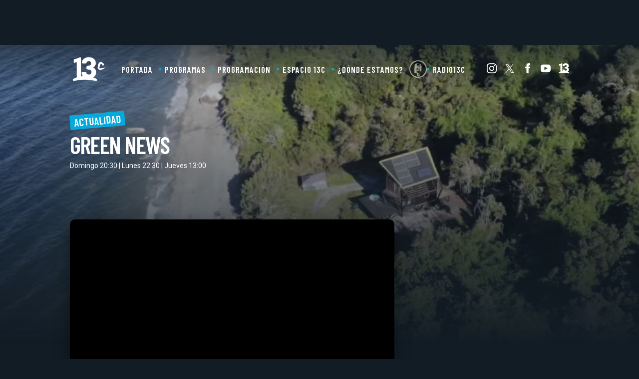

--- FILE ---
content_type: text/html; charset=UTF-8
request_url: https://www.13.cl/c/programas/green-news/capitulos/jornada-de-proteccion-del-medio-ambiente-en-chiloe?page=1
body_size: 25204
content:
<!DOCTYPE html>
<html lang="es" dir="ltr" prefix="content: http://purl.org/rss/1.0/modules/content/  dc: http://purl.org/dc/terms/  foaf: http://xmlns.com/foaf/0.1/  og: http://ogp.me/ns#  rdfs: http://www.w3.org/2000/01/rdf-schema#  schema: http://schema.org/  sioc: http://rdfs.org/sioc/ns#  sioct: http://rdfs.org/sioc/types#  skos: http://www.w3.org/2004/02/skos/core#  xsd: http://www.w3.org/2001/XMLSchema# ">
  <head>
    <meta charset="utf-8" />
<link rel="canonical" href="https://www.13.cl/c/programas/green-news/capitulos/jornada-de-proteccion-del-medio-ambiente-en-chiloe" />
<meta name="description" content="En &quot;Green News&quot;, Felipe Gerdtzen participó a principios de agosto del evento Trees &amp; Seas en Chiloé, este festival busca reunir a personas interesadas en el cuidado del medio ambiente a través de una jornada de recolección de basura y plantación de árboles en todo el mundo.   " />
<meta name="Generator" content="Drupal 9 (https://www.drupal.org)" />
<meta name="MobileOptimized" content="width" />
<meta name="HandheldFriendly" content="true" />
<meta name="viewport" content="width=device-width, initial-scale=1.0" />
<link rel="icon" href="https://s.13.cl/sites/default/files/logo_13cl-2x.png" type="image/png" />
<link rel="alternate" hreflang="und" href="https://www.13.cl/c/programas/green-news/capitulos/jornada-de-proteccion-del-medio-ambiente-en-chiloe" />

    <title>Jornada de protección del medio ambiente en Chiloé
</title>
    
    <script type="application/json" data-drupal-selector="drupal-settings-json">{"path":{"baseUrl":"\/","scriptPath":null,"pathPrefix":"","currentPath":"node\/341810","currentPathIsAdmin":false,"isFront":false,"currentLanguage":"es","currentQuery":{"page":"1"}},"pluralDelimiter":"\u0003","suppressDeprecationErrors":true,"ajaxPageState":{"libraries":"ads13\/ads-management,statistics\/drupal.statistics,system\/base,views\/views.ajax,views\/views.module,views_show_more\/views_show_more","theme":"trecec_v1","theme_token":"cZpBFtG-jnIjLdkIPsV9ATEEbTX3vye1l-B1b4VMun0"},"ajaxTrustedUrl":{"\/c\/programas\/green-news\/capitulos\/jornada-de-proteccion-del-medio-ambiente-en-chiloe":true},"ads13config":{"network_id":"112372207","comscore_c3":"13CL","content_id":"13-node-341810","pageInfo":{"page_type":"node","data":{"nid":"341810","page_content_type":"13c_programas_articulos"}},"content_type":"video"},"ads13key_value":{"sitio":"13.cl","seccion":"capitulos","programa":"green-news","subsitio":"13c","13c":"13c"},"ads13version":"1","ads13debug":false,"views":{"ajax_path":"\/views\/ajax","ajaxViews":{"views_dom_id:306a146a8e4f09c3a7e983c4c7c60a08e435e77fa854b79e801865fc51a759c9":{"view_name":"13c_comp_programas","view_display_id":"block_1","view_args":"green-news","view_path":"\/node\/341810","view_base_path":null,"view_dom_id":"306a146a8e4f09c3a7e983c4c7c60a08e435e77fa854b79e801865fc51a759c9","pager_element":0}}},"statistics":{"data":{"nid":"341810"},"url":"\/core\/modules\/statistics\/statistics.php"},"user":{"uid":0,"permissionsHash":"337301d1662e5e9c22be0e7c7cef6c05112f4ec1fa121caceeb9a342c512fa3d"}}</script>
<script src="/core/assets/vendor/jquery/jquery.min.js?v=3.6.0"></script>
<script src="/core/misc/drupalSettingsLoader.js?v=9.4.3"></script>
<script src="https://imasdk.googleapis.com/js/sdkloader/gpt_proxy.js"></script>
<script src="/modules/custom/ads13/js/ads13.js?v=2.9" async></script>



    <meta charset="UTF-8">
    <meta http-equiv="X-UA-Compatible" content="IE=edge,chrome=1">
    <meta name="description" content="Somos la señal cultural de Canal 13. Encuéntranos en los canales 737 o 27 de VTR, 880 de Movistar, 1156 de DIRECTV y 519 de Mundo.">
    <meta name="viewport" content="width=device-width">
    <meta name="robots" content="/robots.txt">
    <meta name="language" content="es_ES" />
		<meta property="keywords" content="" />
    <link rel="publisher" href="13c">

    <meta property="og:title" content="Jornada de protección del medio ambiente en Chiloé
">
    <meta property="og:description" content="Somos la señal cultural de Canal 13. Encuéntranos en los canales 737 o 27 de VTR, 880 de Movistar, 1156 de DIRECTV y 519 de Mundo.">
    <meta property="og:url" content="https://www.13c.cl/c/programas/green-news/capitulos/jornada-de-proteccion-del-medio-ambiente-en-chiloe">
    <meta property="og:image" content="https://s.13.cl/sites/default/files/styles/manualcrop_1600x800/public/13c/articulos/field-imagen/2021-08/portadas_sitio_y_ytb_640x360_3_1.jpg?itok=NEt80p5h">
    <meta property="og:site_name" content="13c">
    <meta property="og:locale" content="es_LA">
    <meta property="fb:pages" content="116349255070033" />
    <meta property="fb:app_id" content="164212590304407">
    <meta property="fb:admins" content="1137406412"/>
    <meta property="og:type" content="video">
    <meta property="article:publisher" content="https://www.facebook.com/13c" />

    <meta name="twitter:card" content="summary_large_image">
    <meta name="twitter:title" content="Jornada de protección del medio ambiente en Chiloé
">
    <meta name="twitter:image" content="https://s.13.cl/sites/default/files/styles/manualcrop_1600x800/public/13c/articulos/field-imagen/2021-08/portadas_sitio_y_ytb_640x360_3_1.jpg?itok=NEt80p5h">
    <meta name="twitter:site" content="@canal13">
    <meta name="twitter:creator" content="@canal13">
    <meta name="twitter:domain" content="13c.cl">
    <meta name="twitter:url" content="https://www.13c.cl/c/programas/green-news/capitulos/jornada-de-proteccion-del-medio-ambiente-en-chiloe">
    <meta name="twitter:description" content="Somos la señal cultural de Canal 13. Encuéntranos en los canales 737 o 27 de VTR, 880 de Movistar, 1156 de DIRECTV y 519 de Mundo.">

    
    <meta name="robots" content="max-image-preview:large">

    <link rel="canonical" href="https://www.13c.cl/c/programas/green-news/capitulos/jornada-de-proteccion-del-medio-ambiente-en-chiloe" />
    
    <link rel="dns-prefetch preconnect" href="https://sb.scorecardresearch.com/" />
    <link rel="dns-prefetch preconnect" href="https://www.google-analytics.com/" />
    <link rel="dns-prefetch preconnect" href="https://stats.g.doubleclick.net/" />
    <link rel="dns-prefetch preconnect" href="https://www.googletagservices.com/" />
    <link rel="dns-prefetch preconnect" href="https://fonts.gstatic.com" />

    <link rel="stylesheet" href="https://resources.13.cl/default/css/panels.css"  media="print" onload="this.media='all'"/>
   
    
    <script>
      var _comscore = _comscore || [];
      _comscore.push({
        c1: "2", c2: "6906499",
        options: {
          enableFirstPartyCookie: true,
          bypassUserConsentRequirementFor1PCookie: true
        }
      });
      (function() {
        var s = document.createElement("script"), el = document.getElementsByTagName("script")[0]; s.async = true;
        s.src = "https://sb.scorecardresearch.com/cs/6906499/beacon.js";
        el.parentNode.insertBefore(s, el);
      })();
    </script>
    <noscript>
      <img src="https://sb.scorecardresearch.com/p?c1=2&c2=6906499&cv=4.4.0&cj=1">
    </noscript>

  <!-- Behavior Layer -->
  <script>
    (function(i,s,o,g,r,a,m){i['GoogleAnalyticsObject']=r;i[r]=i[r]||function(){
    (i[r].q=i[r].q||[]).push(arguments)},i[r].l=1*new Date();a=s.createElement(o),
    m=s.getElementsByTagName(o)[0];a.async=1;a.src=g;m.parentNode.insertBefore(a,m)
    })(window,document,'script','//www.google-analytics.com/analytics.js','ga');

    ga('create', 'UA-20386425-43', 'auto');
    ga('create', 'UA-58258336-13', 'auto', {'name': '13clGlobal'});  // ID para seguimiento global del sitio.
    ga('create', 'UA-160641868-1', 'auto', {'name': 'Red13'});  // ID para seguimiento global del sitio sin AR.
    
    ga('send', 'pageview');
    ga('require', 'displayfeatures');
    ga('Red13.send', 'pageview'); // Envia los page views para el seguimiento global del sitio.

  </script>
      <!-- Global site tag (gtag.js) - Google Analytics -->
    <script async src="https://www.googletagmanager.com/gtag/js?id=G-Z6HBX19X9B"></script>
    <script>
      window.dataLayer = window.dataLayer || [];
      function gtag(){dataLayer.push(arguments);}
      gtag('js', new Date());
      gtag('config', 'G-Z6HBX19X9B');
    </script>
    
    <script async src="https://www.googletagmanager.com/gtag/js?id=G-Q3D92K2HBV"></script>
    <script>
      window.dataLayer = window.dataLayer || [];
      function gtag(){dataLayer.push(arguments);}
      gtag('js', new Date());
      gtag('config', 'G-Q3D92K2HBV');
    </script>

    <script async src="https://www.googletagmanager.com/gtag/js?id=G-2GSF5R83MB"></script>
    <script>
      window.dataLayer = window.dataLayer || [];
      function gtag(){dataLayer.push(arguments);}
      gtag('js', new Date());
      gtag('config', 'G-2GSF5R83MB');
    </script>

    

    <!-- Begin Chartbeat Tag -->
    <script type='text/javascript'>
      (function() {
      /** CONFIGURATION START **/
      var _sf_async_config = window._sf_async_config = (window._sf_async_config || {});
      _sf_async_config.uid = 55317;
      _sf_async_config.domain = '13.cl';
      _sf_async_config.useCanonical = true;
      _sf_async_config.useCanonicalDomain = true;
      _sf_async_config.sections = '13c';
      _sf_async_config.authors = '13';
      /** CONFIGURATION END **/
      function loadChartbeat() {
      var e = document.createElement('script');
      var n = document.getElementsByTagName('script')[0];
      e.type = 'text/javascript';
      e.async = true;
      e.src = '//static.chartbeat.com/js/chartbeat.js';
      n.parentNode.insertBefore(e, n);
      }
      loadChartbeat();
      })();
    </script>
    <!-- End Chartbeat Tag -->

    <!-- Google tag (gtag.js) // 13.cl - GA4 -->
    <script async src="https://www.googletagmanager.com/gtag/js?id=G-D21QQEVXLM"></script>
    <script>
      window.dataLayer = window.dataLayer || [];
      function gtag(){dataLayer.push(arguments);}
      gtag('js', new Date());


      gtag('config', 'G-D21QQEVXLM');
    </script>


    <style>
    :root{
        --font-size-default: 14px;
        --padding-viewport: 50px;
        --tipografia-principal: Roboto, Arial;
        --tipografia-titulos: Roboto, Arial;
        --color-1: #2a3644;
        --color-2: #05aadb;
        --color-3: #333333;
        --color-4: #121c25;
    }

    /* Variables mobile */
    @media (max-width: 759px){
        :root{
            --padding-viewport: 12px;
            --font-size-default: 15px;
        }
    }

    /* Variables Pantalla Grande */
    @media (min-width: 1400px){
        :root{
            --font-size-default: 16px;
        }
    }
    .row, .row-content > .content {max-width: 1100px;margin: auto;padding: 0 var(--padding-viewport);}
    .solo-mobile{display:none;}
    .solo-desktop{display:initial;}
    @media (max-width: 759px){
      .solo-desktop{display:none;}
      .solo-mobile{display:initial;}
      .row, .row-content > .content {padding: 0 calc(var(--padding-viewport)*1.5);}
    }

    /* Header */
    .banner-top {padding: 30px 0;min-height:90px;}
    .header-principal {background: #0f2940;box-shadow: 0px 5px 20px rgb(0 0 0 / 50%);z-index: 2;position:sticky;top:0;z-index:99;}
    .header-principal ul {display: flex;list-style: none;margin: 0;padding: 0;align-items: center;justify-content: center;}
    .header-principal .menu-principal li a {padding: 15px 20px;display: block;font-weight: bold;color: white;position: relative;}
    .header-principal .menu-principal li:not(:first-child) a::before {content: "";display: block;width: 5px;height: 5px;background: #718393;border-radius: 50%;position: absolute;top: calc(50% - 2.5px);left: 0;}
    .header-principal ul.menu-redes img {filter: brightness(0) invert(1);height: 20px;}
    .header-principal ul.menu-redes a {margin-left: 16px;}
    .header-principal .row {display: flex;align-items: center;justify-content: space-between;grid-gap: 25px;}
    .header-principal #logo img {height: 33px;}
    .header-principal nav {display: flex;justify-content: space-between;width: -webkit-fill-available;}
    @media (max-width: 759px){
        .banner-top {display:none;}
        .comp-mobile-grilla-3 .card {background: white;padding: var(--padding-viewport);box-shadow: 0px 10px 20px rgb(0 0 0 / 10%);border-radius: 10px;grid-gap: 10px;}

        .header-principal #logo {padding: 10px 0;}
        .header-principal #logo img {height: 30px;}
        .header-principal nav {width: 0;position: absolute;top: 0;right: 0;background: var(--color-4);height: 100vh;flex-direction: column;justify-content: space-around;box-shadow: 0px 0px 10px;}
        .header-principal nav ul{display:none;}
        .header-principal nav.active{width: calc(100vw - 55px);}
        .header-principal nav.active ul{display:flex;flex-direction:column;width:100%;}
        .header-principal nav.active ul.menu-redes{flex-direction: initial;}
        .header-principal > ul {flex-direction: column;}
        .header-principal .menu-principal {flex-direction: column;}
        .header-principal .menu-principal li:not(:first-child) a::before {display: none;}
        #menu-mobile {width: 30px;height: 30px;position: absolute;top: 0;left: -50px;display: flex;flex-direction: column;align-items: center;justify-content: space-between;padding: 10px;}
        #menu-mobile div {width: 100%;height: 15%;background: white;}
        .header-principal nav.active #menu-mobile{left:initial;right:0;}
        .header-principal nav.active{width: calc(100vw - 55px);}
        .header-principal .menu-principal li {width:90%;}
        .header-principal .menu-principal li a {font-size: 1.4em;border-bottom: 1px solid rgba(255,255,255,.1);width: 100%;text-align: center;box-sizing: border-box;display:block;}


        .comp-mobile-grilla-3 .content {padding-bottom: 35px;}
        .card .imagen {box-shadow: none;}
    }
    </style>


  </head>
  <body>
  <!-- Google Tag Manager (noscript) -->
  <noscript><iframe src="https://www.googletagmanager.com/ns.html?id=GTM-KD5M9S2"
  height="0" width="0" style="display:none;visibility:hidden"></iframe></noscript>
  <!-- End Google Tag Manager (noscript) -->
    
        

  
  
    
        <div class="ads13" data-name="ITT" data-is-full-name="0" data-width="800" data-height="600" data-device="desktop" data-iterable="0" data-is-companion="0" data-collapse="1"></div>
  
  
  
    
        <div class="ads13" data-name="footer" data-is-full-name="0" data-width="970, 728,1" data-height="90,1" data-device="desktop" data-iterable="0" data-is-companion="0" data-collapse="0"></div>
  
  
  <section class="banner banner-top oscuro">
      <center>
        
  
    
        <div class="ads13" data-name="leaderboard" data-is-full-name="0" data-width="728,970" data-height="50,100,250,90" data-device="desktop" data-iterable="1" data-is-companion="0" data-collapse="0"></div>
  
      </center>
  </section>

  <div id="prestitial-wrapper">
    
  
    
        <div class="ads13" data-name="ITT" data-is-full-name="0" data-width="320" data-height="480" data-device="mobile" data-iterable="0" data-is-companion="0" data-collapse="0"></div>
  
    <div id="prestitial-wrapper-saltar" onclick="javascript:ads13PrestitialTrigger(0);"></div>
  </div>



  <div>
    
  
    
        <div class="js-view-dom-id-50121fbe4be3112659f800bfdc5c6a495688a6ab5b8cc051f33dd45bd84f5669">
  
  
  

        
  
  
  

  <div class="content">
        <div class="bg-wall">
<img src="https://s.13.cl/sites/default/files/styles/manualcrop_1600x800/public/13c/programas/field-background/fondos%20sitio%20%2864%29.jpg?itok=YmfmvcMD">
</div>
    </div>
    

  
  

  
  
</div>

  
  </div>


<header class="header-principal">
  <div class="row">
    <div id="logo">
      <a href="/c"><img src="https://www-storage.13.cl/default/logos/logo13c-2025.png" alt="13C" height="" width=""></a>
    </div>
    <nav>
      <div id="menu-mobile">
          <div></div>
          <div></div>
          <div></div>
      </div>
      <div class="menu-principal">
        
              <ul>
              <li>
        <a href="/c" data-drupal-link-system-path="c">Portada</a>
              </li>
          <li>
        <a href="/c/programas" data-drupal-link-system-path="c/programas">Programas</a>
              </li>
          <li>
        <a href="/c/programacion" data-drupal-link-system-path="c/programacion">Programación</a>
              </li>
          <li>
        <a href="/c/programas/espacio-13c" data-drupal-link-system-path="node/330828">Espacio 13C</a>
              </li>
          <li>
        <a href="/c/donde-estamos" data-drupal-link-system-path="node/113390">¿Dónde estamos?</a>
              </li>
          <li>
        <a href="/c/programas/algo-que-decir" data-drupal-link-system-path="node/330972">Algo que decir</a>
              </li>
          <li>
        <a href="https://13cradio.cl/">Radio13c</a>
              </li>
        </ul>
  


      </div>
      <ul class="menu-redes">
          <li><a href="https://www.instagram.com/CANAL_13C" target="_blank" rel="noopener" title="Instagram"><img alt="Instagram" src="https://www-storage.13.cl/default/logos/logos-instagram.svg"></a></li>
          <li><a href="https://twitter.com/CANAL_13C" target="_blank" rel="noopener" title="Twitter"><img alt="Twitter" class=" lazyloaded" src="https://www-storage.13.cl/default/logos/logos-twitter.svg?v1"></a></li>
          <li><a href="https://www.facebook.com/canal13c" target="_blank" rel="noopener" title="Facebook"><img alt="Facebook" src="https://www-storage.13.cl/default/logos/logos-facebook.svg"></a></li>
          <li><a href="https://www.youtube.com/@canal13c68" target="_blank" rel="noopener" title="Youtube"><img alt="Facebook" src="https://www-storage.13.cl/default/logos/logos-youtube.svg"></a></li>
          <li><a href="https://www.13.cl" rel="noopener" target="_blank" title="13" class="logo logo--13"><img alt="13" class=" lazyloaded" src="https://www-storage.13.cl/default/logos/logos-13.svg"></a></li>
      </ul>
    </nav>
  </div>
</header>

<main class=" articulo-detalle articulo-detalle--video">
    <div>
    
  
    
        <div class="js-view-dom-id-30ae8979513f010a5f449691312eb144f3a338ba0c9b4126d13db6642ae65eb3">
  
  
  

  
  
  

  <div class="content">
        <section class="comp-programa-header color-actualidad">
        <div class="row">
          <div class="textos">
            <div class="categoria">Actualidad</div>
            <h1>Green News</h1>
            <div class="horario">Domingo 20:30 | Lunes 22:30 | Jueves 13:00 </div>
          </div>
        </div>
</section>
    </div>
    

  
  

  
  
</div>

  
  
    
        
<style>
    body{margin:0;padding:0;background: #121c25;}
    :root {
    --font-size-default: 14px;
    --padding-viewport: 50px;
    --tipografia-principal: Roboto, Arial;
    --tipografia-titulos: Barlow Condensed, Arial;
    --color-1: #2a3644;
    --color-2: #db0575;
    --color-3: #ffffff;
    --color-4: #121c25;
    }
    a{text-decoration: none;color: white;font-weight: bold;}

    /* Variables mobile */
    @media (max-width: 759px){
        :root{
            --padding-viewport: 12px;
            --font-size-default: 15px;
        }
    }

    /* Variables Pantalla Grande */
    @media (min-width: 1400px){
        :root{
            --font-size-default: 16px;
        }

      }
    .row, .row-content > .content {max-width: 1100px;margin: auto;padding: 0 var(--padding-viewport);}
    .solo-mobile{display:none;}
    .solo-desktop{display:initial;}
    [data-name="leaderboardmobile"] {min-height: 50px;}

    @media (max-width: 759px){
      .solo-desktop{display:none;}
      .solo-mobile{display:initial;}
      .row, .row-content > .content {padding: 0 calc(var(--padding-viewport)*1.5);}
    }

    

   
    /* Header */
    .banner-top {padding: 30px 0;}
    .header-principal {position:relative;z-index:2;top:0;z-index:99;padding: 20px 0;background: -moz-linear-gradient(top,  rgba(18,28,37,0.65) 0%, rgba(18,28,37,0) 100%);background: -webkit-linear-gradient(top,  rgba(18,28,37,0.65) 0%,rgba(18,28,37,0) 100%);background: linear-gradient(to bottom,  rgba(18,28,37,0.65) 0%,rgba(18,28,37,0) 100%);filter: progid:DXImageTransform.Microsoft.gradient( startColorstr='#a6121c25', endColorstr='#00121c25',GradientType=0 );}
    .header-principal ul {display: flex;list-style: none;margin: 0;padding: 0;align-items: center;justify-content: center;}
    .header-principal .menu-principal li a {padding: 15px 20px;display: block;font-weight: bold;position: relative;text-transform: uppercase;font-family: var(--tipografia-titulos);font-size: 1.2em;letter-spacing: 1px;}
    .header-principal .menu-principal li:not(:first-child) a::before {content: "";display: block;width: 5px;height: 5px;background: var(--color-2);border-radius: 50%;position: absolute;top: calc(50% - 2.5px);left: 0;}
    .header-principal ul.menu-redes img {height: 20px;filter: saturate(0) brightness(100);}
    .header-principal ul.menu-redes a {margin-left: 16px;}
    .header-principal .row {display: flex;align-items: center;justify-content: space-between;grid-gap: 25px;}
    .header-principal #logo {line-height:0;}
    .header-principal #logo img {height: 57px;width:auto;max-width: initial;}
    .header-principal nav {display: flex;justify-content: space-between;width: -webkit-fill-available;}


    
    [class*="comp-"] {z-index:2;}


    @media (max-width: 759px){
        main.seccion-home [class*="comp-"]{padding: 30px 0;}
        .banner-top {display:none;}

        [class*="comp-"] .comptitulo{padding: 10px;text-align: center;}
        .comp-mobile-grilla-3 .card {background: white;padding: var(--padding-viewport);box-shadow: 0px 10px 20px rgb(0 0 0 / 10%);border-radius: 10px;grid-gap: 10px;}

        .header-principal #logo {padding: 0px 0;}
        .header-principal #logo img {height: 40px;}
        .header-principal nav {width: 0;position: absolute;top: 0;right: 0;background: var(--color-4);height: 100vh;flex-direction: column;justify-content: space-around;box-shadow: 0px 0px 10px;}
        .header-principal nav ul{display:none;}
        .header-principal nav.active{width: calc(100vw - 55px);}
        .header-principal nav.active ul{display:flex;flex-direction:column;width:100%;}
        .header-principal nav.active ul.menu-redes{flex-direction: initial;}
        .header-principal > ul {flex-direction: column;}
        .header-principal .menu-principal {flex-direction: column;}
        .header-principal .menu-principal li:not(:first-child) a::before {display: none;}
        #menu-mobile {width: 30px;height: 30px;position: absolute;top: 0;left: -50px;display: flex;flex-direction: column;align-items: center;justify-content: space-between;padding: 10px;}
        #menu-mobile div {width: 100%;height: 15%;background: var(--color-2);}
        .header-principal nav.active #menu-mobile{left:initial;right:0;}
        .header-principal nav.active{width: calc(100vw - 55px);}
        .header-principal .menu-principal li {width:90%;}
        .header-principal .menu-principal li a {font-size: 1.4em;border-bottom: 1px solid rgba(255,255,255,.1);width: 100%;text-align: center;box-sizing: border-box;display:block;color:white;}


        .comp-mobile-grilla-3 .content {padding-bottom: 35px;}
    }




      /* Detalle de articulo */
      .articulo-detalle [class*="comp-"]:first-child {padding: 40px 0 50px 0;}
      .articulo-detalle .comp-desktop-grilla-5 .header {justify-content: center;}
      .articulo-detalle{position:relative;}
      .articulo-detalle-content {display: grid;grid-template-columns: auto 300px;grid-gap: 50px;padding: 50px var(--padding-viewport);position:relative;z-index: 2;}
      .articulo-detalle-content img {max-width: 100%;}
      .articulo-detalle-content h1 {font-size: 2em;line-height: 1.3em;margin: 50px 0 20px 0;font-weight: bold;}
      .articulo-detalle-content article > .epigrafe {font-weight: bold;line-height: 0.5em;padding: 10px;width: max-content;background: var(--color-2);color: white;margin: auto;}
      .articulo-detalle-content .media {margin: 0;padding: 0;width: 100%;height: 0;padding-top: 56%;overflow: hidden;position: relative;background:black;border-radius: 10px;box-shadow: 0px 10px 32px rgba(0,0,0,.4);}
      .articulo-detalle-content .media img {position: absolute;top: 0;left: 0;width: 100%;height: 100%;object-fit: cover;min-width: 100%;min-height: 100%;object-position: center 10%;}
      .articulo-detalle-content .media iframe {position: absolute;top: 0;left: 0;width: 100%;height: 100%;}
      .articulo-detalle-content article .pub { width: 100%; text-align: center; padding: 20px 0 35px 0; }
      .articulo-detalle-content .cuerpo {position: relative;line-height: 1.5em;font-size: 1.1em;display: grid;grid-template-columns: auto 1fr;grid-gap: 30px;}
      .articulo-detalle-content .cuerpo-content img {max-width: 100%;width: 100%;height: auto;margin: 20px 0;}
      .articulo-detalle-content strong {color: var(--color-2);}
      .articulo-detalle-content .meta {    padding: 10px 0;font-weight: bold;text-transform: uppercase;font-size: 0.9em;border-top: 1px solid var(--color-2);width: max-content;}
      .articulo-detalle-content .bajada {font-size: 1.2em;line-height: 1.4em;font-weight: bold;border-bottom: 1px solid #cccccc;padding-bottom: 20px;margin:0;}
      .articulo-detalle-content .cuerpo-share {position: sticky;left: 0;top: 100px;display: flex;flex-direction: column;grid-gap: 15px;font-size: 15px;height: max-content;}
      .articulo-detalle-content .cuerpo-share div {font-family: var(--tipografia-titulos);font-size: 1.2em;font-weight: 800;text-transform: uppercase;background: var(--color-2);width: max-content;color: white;padding: 2px 5px;margin-bottom: 15px;transform: rotate(-5deg);}
      .articulo-detalle-content .cuerpo-share a {width: 40px;height: 40px;display: flex;align-items: center;justify-content: center;border-radius: 50%;margin: 0 auto;}
      .articulo-detalle-content .cuerpo-share a img {filter: brightness(100);max-height: 25px;}
      .articulo-detalle-content .embed {text-align: center;align-items: center;justify-content: center;padding: 20px 0;}
      .articulo-detalle-content .embed iframe {width: 100%;margin: auto;box-shadow: 0px 10px 28px rgb(0 0 0 / 10%);}
      .articulo-detalle-content .embed  iframe[src*="instagram.com"] {width: 100%;margin: auto!important;box-shadow: 0px 10px 28px rgb(0 0 0 / 10%)!important;}
      .articulo-detalle-content .embed .twitter-tweet {margin: auto;}
      .articulo-detalle-content .cuerpo-content p{font-weight:500;}
      .articulo-detalle-content .cuerpo-content p a,
      .articulo-detalle-content .cuerpo-content p a strong {text-decoration: underline;color: var(--color-2);}
      .articulo-detalle aside .pub{height:max-content;position:sticky;top:70px;}
      .articulo-detalle-content .cuerpo p a {color: var(--color-2);}

      .articulo-detalle-content .cuerpo-content h2 {margin-top: 50px;display:flex;align-items:center;grid-gap: 10px;}
      .articulo-detalle-content .cuerpo-content h2::before{content:"";transform:rotate(45deg);display:block;width: 7px;height: 7px;border-top:4px solid var(--color-2);border-right: 4px solid var(--color-2);}
      .articulo-detalle-content .cuerpo-content h2 {margin-top: 50px;display:flex;align-items:center;grid-gap: 10px;}
      .articulo-detalle-content .cuerpo-content h2::before{content:"";transform:rotate(45deg);display:block;width: 7px;height: 7px;border-top:4px solid var(--color-2);border-right: 4px solid var(--color-2);}
      .articulo-detalle-content .cuerpo-content > blockquote {font-family: Georgia;font-style: italic;background: rgb(0 0 0 / 3%);margin: 0;padding: 40px;font-size: 1.1em;line-height: 1.4em;margin: 30px 0;position: relative;}
      .articulo-detalle-content .cuerpo-content > blockquote::before {content: '“';position: absolute;top: 0px;font-size: 77px;line-height: initial;font-style: initial;left: 10px;opacity: .2;}
      .articulo-detalle-content article .pub [data-name="fullbanner"] {margin: 25px 0;}
      .articulo-detalle-content .cuerpo-content .cmaker_mark_class {background: transparent;}
      .articulo-detalle-content iframe[src*="datafactory"] {box-shadow: none;}
      .articulo-detalle-content .cuerpo-content figure.figure-img {margin: 35px 0;padding: 0;line-height: 0;position: relative;}
      .articulo-detalle-content .cuerpo-content figure.figure-img figcaption {font-size: 0.9em;background: rgb(0 0 0 / 6%);line-height: initial;color: #0f2940;padding: 8px 10px;font-weight: initial;margin: 0 0 0 auto;max-width: 100%;box-sizing: border-box;text-align:center;}
      .articulo-detalle-content .cuerpo-content figure.figure-img img {margin: 0;padding: 0;}
      
        /* Version Sin Publicidad */
        .articulo-detalle--no-ads .articulo-detalle-content {grid-template-columns: 100%;max-width: 950px;width: 100%;box-sizing: border-box;}
        .articulo-detalle--no-ads .articulo-detalle-content h1{text-align: center;}
        .articulo-detalle--no-ads .articulo-detalle-content article > .epigrafe{margin:auto;}
        .articulo-detalle--no-ads .articulo-detalle-content .cuerpo{margin-top: 30px;}

        /* Version Video */
        .articulo-detalle--video {background: #0b1f30;color: white;}
        .articulo-detalle--video strong {color: white;}
        .articulo-comentarios-fb {background-color: white;}

        /* MOBILE */
        @media (max-width: 759px){
          .articulo-detalle-content {grid-template-columns: 100%;}
          .articulo-detalle-content .cuerpo {grid-template-columns: 100%;}
          .articulo-detalle-content .cuerpo-share {    flex-direction: initial;grid-gap: 9px;position: initial;top: inherit;left: initial;align-items: center;justify-content: center;}
          .articulo-detalle-content .cuerpo-share a {margin: 0;}
          .articulo-detalle-content h1 {font-size: 1.5em;}
          .articulo-detalle-content .embed iframe[src*="youtu"] {height: 210px;}
          .articulo-detalle-content .embed iframe[src*="instagram.com"]{min-width: 290px!important;}
          .articulo-detalle-content .bajada {font-size: 1.1em;line-height: 1.3em;}
          .articulo-detalle-content .cuerpo-content p {text-align: justify;}
          .articulo-detalle-content .cuerpo-content h2 {font-size: 1.35em;}
          
          .seccion-categoria-default [class*="comp-"].oscuro h1 {font-size: 1.7em;text-align: center;}
          .seccion-categoria-default [class*="comp-"].oscuro .bienvenida {padding: 45px 0;}

          .articulo-detalle-content {padding: 20px var(--padding-viewport);grid-gap: 30px;}

          .articulo-detalle .comp-mobile-grilla-3 .content {padding: 20px 0;margin: 0;width: 100%;}
          .articulo-detalle .comp-mobile-grilla-3 .content a.card:first-child {margin-left: 10px;}

          .banner-postheader {display: block;padding: 15px 0;}
        }


        /* RELACIONADOS */
        .cuerpo-relacionados{
          margin:60px 0 80px 0;
        }
        .cuerpo-relacionados .content {
            display: grid;
            grid-gap: 30px;
            grid-template-columns: 1fr 1fr 1fr;
        }

        .cuerpo-relacionados .card {
            /*background: white;border-radius: 10px;box-shadow: 0px 10px 28px rgb(0 0 0 / 10%);*/
        }

        .cuerpo-relacionados .card .data {
            padding-top: 10px;
            font-size: 0.9em;
            line-height: 1.4em;
        }

        .cuerpo-relacionados .card .titulo {
            font-size: var(--font-size-default);
            line-height: calc(var(--font-size-default) * 1.3);
        }

        .cuerpo-relacionados .card img {
            margin: 0;
            object-position: center;
        }

        .cuerpo-relacionados .card figure {
            /*border-radius: 10px 10px 0 0;*/
        }

        .cuerpo-relacionados .card .epigrafe::after {
            display: none;
        }

        .cuerpo-relacionados .card .epigrafe {
            margin-bottom: 5px;
        }

        .cuerpo-relacionados .header {
            padding-bottom: 20px;
            align-items: center;
            justify-content: center;
            grid-template-columns: auto 1fr;
            grid-gap: 20px;
            display: grid;
        }

        .cuerpo-relacionados .header::after {
            display: block;
            content: "";
            height: 2px;
            background: var(--color-2);
        }

        .cuerpo-relacionados .header div {
            font-family: var(--tipografia-titulos);
            width: max-content;
            font-size: 1.2em;
            font-weight: 800;
            text-transform: uppercase;
            background: var(--color-2);
            width: max-content;
            color: white;
            padding: 2px 5px;
            transform: rotate(-2deg);
        }

        /* MOBILE */
        @media (max-width: 759px) {
            .cuerpo-relacionados .content {
                flex-direction: column;
                grid-gap: 20px;
                display: flex;
            }

            .cuerpo-relacionados .card {
                background: transparent;
                box-shadow: none;
                display: grid;
                grid-template-columns: 90px auto;
                align-items: center;
                justify-content: center;
            }

            .cuerpo-relacionados .card .titulo {
                padding: 0;
            }

            .cuerpo-relacionados .card figure {
                padding-top: 100%;
                border-radius: 10px;
            }

            .cuerpo-relacionados .card .data {
                padding: 0;
                font-size: 0.9em;
                line-height: 1.3em;
            }
        }


        /* Componentes */
        .bg-wall {position: absolute;width: 100%;height: 600px;overflow: hidden;}
        .bg-wall img {opacity: .6;object-position: center center;max-width: 100%;min-width: 100%;min-height: 100%;position: absolute;top: 0;left: 0;width: 100%;height: 100%;object-fit: cover;}
        .bg-wall::before {content: "";display: block;width: 100%;height: 100%;position: absolute;top: 0;left: 0;z-index: 2;background: -moz-linear-gradient(top,  rgba(0,0,0,0) 0%, rgba(18,28,37,1) 100%);background: -webkit-linear-gradient(top,  rgba(0,0,0,0) 0%,rgba(18,28,37,1) 100%);background: linear-gradient(to bottom,  rgba(0,0,0,0) 0%,rgba(18,28,37,1) 100%);filter: progid:DXImageTransform.Microsoft.gradient( startColorstr='#00000000', endColorstr='#121c25',GradientType=0 );}

        .comp-programa-header h1 {color: white;font-family: var(--tipografia-titulos);font-weight: 800;text-transform: uppercase;font-size: 5em;letter-spacing: -2px;max-width: 400px;line-height: .8em;margin: 0;}
        .comp-programa-header {z-index: 2;}
        .comp-programa-header .textos {padding: 60px 0;}
        .comp-programa-header .categoria {font-family: var(--tipografia-titulos);font-size: 1.5em;font-weight: 800;text-transform: uppercase;background: var(--color-2);width: max-content;color: white;padding: 2px 8px;margin-bottom: 15px;transform: rotate(-5deg);}
        .comp-programa-header .horario {font-size: 1em;width: max-content;color: white;margin-top: 15px;}
        .comp-programa-header .horario span {font-weight: bold;margin: 0 10px;}

        figure.imagen.video::before {content: "";position: absolute;display: block;width: 25px;height: 25px;background: url(https://cdn-icons-png.flaticon.com/512/151/151860.png);top: 45%;right: 45%;z-index: 2;background-size: 100%;filter: invert(1);}
        

        .comp-programa-header h1 {font-size: 3.4em;}

        @media (min-width: 760px){
          .comp-desktop-grilla-9 .card:first-child figure {padding-top: 57%;}
        }


    </style>

    <script type="application/ld+json">
        {
        "@context": "https://schema.org",
        "@type": "VideoObject",
        "name": "Jornada de protección del medio ambiente en Chiloé",
        "description": "",
        "thumbnailUrl": [
            "https://s.13.cl/sites/default/files/styles/manualcrop_1600x800/public/13c/articulos/field-imagen/2021-08/portadas_sitio_y_ytb_640x360_3_1.jpg?itok=NEt80p5h"
        ],
        "uploadDate": "2021-08-30T15:11:51-04:00",
        "contentUrl": "https://www.youtube.com/watch?v=2NVofbYTcwQ",
        "duration": "T2M5S"
        }
    </script>

<section class="huinchacomercial">
  <!--<a href=""></a>-->
  <div class="row"></div>
</section>
<div class="row articulo-detalle-content">

            <center class="solo-mobile">
            
  
    
        <div class="ads13" data-name="leaderboard" data-is-full-name="0" data-width="320,320" data-height="50,100" data-device="mobile" data-iterable="1" data-is-companion="0" data-collapse="0"></div>
  
        </center>
      <article>
        <figure class="media">
                            <iframe width="560" height="315" src="https://www.youtube.com/embed/2NVofbYTcwQ" title="YouTube video player" frameborder="0" allow="accelerometer; autoplay; clipboard-write; encrypted-media; gyroscope; picture-in-picture" allowfullscreen></iframe>
                    </figure>
        
        <h1>Jornada de protección del medio ambiente en Chiloé</h1>
        
        <div class="meta">
            <div class="autor">
                Por:
                                    Tamara Rosales
                                
            </div>
            <time class="fecha" datetime="2022-11-28 20:00">30 de Agosto de 2021 - 15:11  hrs.</time>
        </div>
      
                    <div class="pub solo-desktop">
                
  
    
        <div class="ads13" data-name="fullbanner" data-is-full-name="0" data-width="728, 468" data-height="90, 60" data-device="desktop" data-iterable="0" data-is-companion="0" data-collapse="0"></div>
  
            </div>
              <div class="cuerpo">
          <div class="cuerpo-share">
              <div>Compartir</div>
              <a target="_blank" href="https://www.facebook.com/sharer/sharer.php?u=https://www.13.cl/c/programas/green-news/capitulos/jornada-de-proteccion-del-medio-ambiente-en-chiloe"><img src="https://www-storage.13.cl/default/logos/logos-facebook.svg" alt="Facebook" width="20" height="20"/></a>
              <a target="_blank" href="https://twitter.com/intent/tweet?text=Jornada de protección del medio ambiente en Chiloé https://www.13.cl/c/programas/green-news/capitulos/jornada-de-proteccion-del-medio-ambiente-en-chiloe"><img src="https://www-storage.13.cl/default/logos/logos-twitter.svg?v1" alt="Twitter" width="20" height="20"/></a>
              <a target="_blank" href="https://api.whatsapp.com/send?phone=&text=Jornada de protección del medio ambiente en Chiloé https://www.13.cl/c/programas/green-news/capitulos/jornada-de-proteccion-del-medio-ambiente-en-chiloe"><img src="https://www-storage.13.cl/default/logos/logos-whatsapp.svg" alt="Whatsapp" width="20" height="20"/></a>
          </div>
          <div class="cuerpo-content">
                          
                              <div class="pub solo-mobile">
                    
  
    
        <div class="ads13" data-name="mediumrectangle" data-is-full-name="0" data-width="200, 250, 300" data-height="50, 100, 200, 250" data-device="mobile" data-iterable="1" data-is-companion="0" data-collapse="1"></div>
  
                </div>
                            <p>En "Green News", Felipe Gerdtzen participó a principios de agosto del evento Trees &amp; Seas en Chiloé, este festival busca reunir a personas interesadas en el cuidado del medio ambiente a través de una jornada de recolección de basura y plantación de árboles en todo el mundo. </p>

<p> </p>


            
            

                            <div class="articulo-comentarios">
                    <div class="articulo-comentarios-btn"><span></span> Comentarios</div>
                    <div class="articulo-comentarios-fb">
                        <div class="fb-comments" data-href="https://www.13c.cl/c/programas/green-news/capitulos/jornada-de-proteccion-del-medio-ambiente-en-chiloe" data-numposts="10" data-width=""></div>
                    </div>
                </div>
                      </div>
      </div>
  </article>
            <center class="solo-mobile">
                
  
    
        <div class="ads13" data-name="mediumrectangle" data-is-full-name="0" data-width="200, 250, 300" data-height="50, 100, 200, 250" data-device="desktop,mobile" data-iterable="1" data-is-companion="0" data-collapse="0"></div>
  
        </center>
        <aside>
            <div class="pub">
                <center class="solo-desktop">
                    
  
    
        <div class="ads13" data-name="halfpage" data-is-full-name="0" data-width="120, 125, 160, 250, 300" data-height="100, 125, 250, 300, 600" data-device="desktop,mobile" data-iterable="1" data-is-companion="0" data-collapse="0"></div>
  
                </center>
            </div>
        </aside>
    </div>
  
  
    
        <div class="comp-desktop-grilla-4 comp-mobile-grilla-4 row js-view-dom-id-306a146a8e4f09c3a7e983c4c7c60a08e435e77fa854b79e801865fc51a759c9">
  
  
  

  
  <form class="views-exposed-form" data-drupal-selector="views-exposed-form-13c-comp-programas-block-1" action="/c/programas/green-news/capitulos/jornada-de-proteccion-del-medio-ambiente-en-chiloe" method="get" id="views-exposed-form-13c-comp-programas-block-1" accept-charset="UTF-8">
  <div class="js-form-item form-item js-form-type-textfield form-item-title js-form-item-title form-no-label">
        <input placeholder="Buscar" data-drupal-selector="edit-title" type="text" id="edit-title" name="title" value="" size="30" maxlength="128" class="form-text" />

        </div>
<input data-drupal-selector="edit-submit-13c-comp-programas" type="submit" id="edit-submit-13c-comp-programas" value="Aplicar" class="button js-form-submit form-submit" />


</form>

  

  <div class="content">
        <a href="/c/programas/green-news/capitulos/residuos-de-madera-para-las-areas-verdes" class="card data-fade">
<figure class="imagen">
<img alt="Residuos de madera para las áreas verdes" src="https://static.13.cl/7/sites/all/themes/portal/resources/images/lazyload.gif" data-lazy="https://s.13.cl/sites/default/files/styles/manualcrop_850x475/public/13c/articulos/field-imagen/2021-07/portadas_sitio_y_ytb_640x360_24.jpg.jpeg?itok=Zlbjk53u">
</figure>
<div class="data">
<div class="epigrafe">Capítulos</div>
<div class="titulo">Residuos de madera para las áreas verdes</div>
</div>
</a>  <a href="/c/programas/green-news/capitulos/los-beneficios-de-los-autos-electricos" class="card data-fade">
<figure class="imagen">
<img alt="Los beneficios de los autos eléctricos" src="https://static.13.cl/7/sites/all/themes/portal/resources/images/lazyload.gif" data-lazy="https://s.13.cl/sites/default/files/styles/manualcrop_850x475/public/13c/articulos/field-imagen/2021-07/portadas_sitio_y_ytb_640x360_12_2.jpg.jpeg?itok=rYZw6zwh">
</figure>
<div class="data">
<div class="epigrafe">Capítulos</div>
<div class="titulo">Los beneficios de los autos eléctricos</div>
</div>
</a>  <a href="/c/programas/green-news/capitulos/una-smart-house-que-busca-ser-cero-emision" class="card data-fade">
<figure class="imagen">
<img alt="Una Smart House que busca ser cero emisión" src="https://static.13.cl/7/sites/all/themes/portal/resources/images/lazyload.gif" data-lazy="https://s.13.cl/sites/default/files/styles/manualcrop_850x475/public/13c/articulos/field-imagen/2021-07/portadas_sitio_y_ytb_640x360_11.jpg.jpeg?itok=Mcio23vD">
</figure>
<div class="data">
<div class="epigrafe">Capítulos</div>
<div class="titulo">Una Smart House que busca ser cero emisión</div>
</div>
</a>  <a href="/c/programas/green-news/capitulos/un-emprendimiento-que-mitiga-los-residuos-generados-por-las" class="card data-fade">
<figure class="imagen">
<img alt="Un emprendimiento que mitiga los residuos generados por las campañas de Marketing" src="https://static.13.cl/7/sites/all/themes/portal/resources/images/lazyload.gif" data-lazy="https://s.13.cl/sites/default/files/styles/manualcrop_850x475/public/13c/articulos/field-imagen/2021-07/portadas_sitio_y_ytb_640x360_7.jpg.jpeg?itok=0UN_dOqQ">
</figure>
<div class="data">
<div class="epigrafe">Capítulos</div>
<div class="titulo">Un emprendimiento que mitiga los residuos generados por las campañas de Marketing</div>
</div>
</a>  <a href="/c/programas/green-news/capitulos/la-conexion-entre-la-ciencia-y-el-diseno-de-moda-para-el-cuidado" class="card data-fade">
<figure class="imagen">
<img alt="La conexión entre la ciencia y el diseño de moda para el cuidado del medio ambiente" src="https://static.13.cl/7/sites/all/themes/portal/resources/images/lazyload.gif" data-lazy="https://s.13.cl/sites/default/files/styles/manualcrop_850x475/public/13c/articulos/field-imagen/2021-07/portadas_sitio_y_ytb_640x360_6.jpg.jpeg?itok=QmnZDmlK">
</figure>
<div class="data">
<div class="epigrafe">Capítulos</div>
<div class="titulo">La conexión entre la ciencia y el diseño de moda para el cuidado del medio ambiente</div>
</div>
</a>  <a href="/c/programas/green-news/capitulos/aprendiendo-de-las-filtraciones-de-agua-y-sequias" class="card data-fade">
<figure class="imagen">
<img alt="Aprendiendo de las filtraciones de agua y sequías" src="https://static.13.cl/7/sites/all/themes/portal/resources/images/lazyload.gif" data-lazy="https://s.13.cl/sites/default/files/styles/manualcrop_850x475/public/13c/articulos/field-imagen/2021-07/portadas_sitio_y_ytb_640x360_11.jpg.jpeg?itok=Mcio23vD">
</figure>
<div class="data">
<div class="epigrafe">Capítulos</div>
<div class="titulo">Aprendiendo de las filtraciones de agua y sequías</div>
</div>
</a>  <a href="/c/programas/green-news/capitulos/productos-que-pueden-ahorrar-agua" class="card data-fade">
<figure class="imagen">
<img alt="Productos que pueden ahorrar agua" src="https://static.13.cl/7/sites/all/themes/portal/resources/images/lazyload.gif" data-lazy="https://s.13.cl/sites/default/files/styles/manualcrop_850x475/public/13c/articulos/field-imagen/2021-07/portadas_sitio_y_ytb_640x360_7.jpg.jpeg?itok=0UN_dOqQ">
</figure>
<div class="data">
<div class="epigrafe">Capítulos</div>
<div class="titulo">Productos que pueden ahorrar agua</div>
</div>
</a>  <a href="/c/programas/green-news/capitulos/una-nueva-tecnologia-para-el-abastecimiento-de-agua-potable-rural" class="card data-fade">
<figure class="imagen">
<img alt="Una nueva tecnología para el abastecimiento de agua potable rural" src="https://static.13.cl/7/sites/all/themes/portal/resources/images/lazyload.gif" data-lazy="https://s.13.cl/sites/default/files/styles/manualcrop_850x475/public/13c/articulos/field-imagen/2021-07/portadas_sitio_y_ytb_640x360_6.jpg.jpeg?itok=QmnZDmlK">
</figure>
<div class="data">
<div class="epigrafe">Capítulos</div>
<div class="titulo">Una nueva tecnología para el abastecimiento de agua potable rural</div>
</div>
</a>  <a href="/c/programas/green-news/capitulos/el-comedor-solidario-y-la-obesidad-infantil" class="card data-fade">
<figure class="imagen">
<img alt="El Comedor Solidario y la Obesidad Infantil" src="https://static.13.cl/7/sites/all/themes/portal/resources/images/lazyload.gif" data-lazy="https://s.13.cl/sites/default/files/styles/manualcrop_850x475/public/13c/articulos/field-imagen/2021-06/portadas_sitio_y_ytb_640x360_5.jpg.jpeg?itok=VLHX-C3C">
</figure>
<div class="data">
<div class="epigrafe">Capítulos</div>
<div class="titulo">El Comedor Solidario y la Obesidad Infantil</div>
</div>
</a>  <a href="/c/programas/green-news/capitulos/nutricion-en-tiempos-de-pandemia" class="card data-fade">
<figure class="imagen">
<img alt="Nutrición en tiempos de pandemia " src="https://static.13.cl/7/sites/all/themes/portal/resources/images/lazyload.gif" data-lazy="https://s.13.cl/sites/default/files/styles/manualcrop_850x475/public/13c/articulos/field-imagen/2021-06/portadas_sitio_y_ytb_640x360_37.jpg.jpeg?itok=7re6Jome">
</figure>
<div class="data">
<div class="epigrafe">Capítulos</div>
<div class="titulo">Nutrición en tiempos de pandemia </div>
</div>
</a>  <a href="/c/programas/green-news/capitulos/el-trabajo-remoto-de-mina-los-bronces" class="card data-fade">
<figure class="imagen">
<img alt="El trabajo remoto de Mina Los Bronces" src="https://static.13.cl/7/sites/all/themes/portal/resources/images/lazyload.gif" data-lazy="https://s.13.cl/sites/default/files/styles/manualcrop_850x475/public/13c/articulos/field-imagen/2021-06/portadas_sitio_y_ytb_640x360_18.jpg.jpeg?itok=jOl7fD_x">
</figure>
<div class="data">
<div class="epigrafe">Capítulos</div>
<div class="titulo">El trabajo remoto de Mina Los Bronces</div>
</div>
</a>  <a href="/c/programas/green-news/capitulos/un-ejemplo-de-teletrabajo-y-migracion-al-campo-por-pandemia" class="card data-fade">
<figure class="imagen">
<img alt="Un ejemplo de teletrabajo y migración al campo por pandemia" src="https://static.13.cl/7/sites/all/themes/portal/resources/images/lazyload.gif" data-lazy="https://s.13.cl/sites/default/files/styles/manualcrop_850x475/public/13c/articulos/field-imagen/2021-06/portadas_sitio_y_ytb_640x360_17.jpg.jpeg?itok=GtCYi6qE">
</figure>
<div class="data">
<div class="epigrafe">Capítulos</div>
<div class="titulo">Un ejemplo de teletrabajo y migración al campo por pandemia</div>
</div>
</a>
    </div>
      <nav role="navigation" aria-labelledby="pagination-heading">
    <h4 id="pagination-heading" class="visually-hidden">Paginación</h4>
      <ul class="js-pager__items pager__items pager-show-more">
        <li class="pager__item">
                      <a href="?title=&amp;page=2" title="Ir a la página siguiente">Ver más</a>
                  </li>
      </ul>
  </nav>


  
  

  
  
</div>

  
  
    
        
            <div><link href="https://fonts.googleapis.com/css2?family=Barlow+Condensed:wght@600&amp;display=swap" rel="stylesheet">
<style>
body {background: #121c25!important;}
main { z-index: 2; position: relative;}
a{color:white!important;}
:root {
    --padding-viewport: 50px;
    --tipografia-principal: Roboto, Arial;
    --tipografia-titulos: Barlow Condensed, Arial!important;
    --color-1: #2a3644;
    --color-2: #05aadb;
    --color-3: #ffffff;
    --color-4: #121c25;
}

    /* Header */
    .banner-top {padding: 30px 0;}
    .header-principal {position:relative;top:0;z-index:99;padding: 20px 0;background: -moz-linear-gradient(top,  rgba(18,28,37,0.65) 0%, rgba(18,28,37,0) 100%);background: -webkit-linear-gradient(top,  rgba(18,28,37,0.65) 0%,rgba(18,28,37,0) 100%);background: linear-gradient(to bottom,  rgba(18,28,37,0.65) 0%,rgba(18,28,37,0) 100%);filter: progid:DXImageTransform.Microsoft.gradient( startColorstr='#a6121c25', endColorstr='#00121c25',GradientType=0 );z-index:2;}
    .header-principal ul {display: flex;list-style: none;margin: 0;padding: 0;align-items: center;justify-content: center;}
    .header-principal .menu-principal li a {padding: 15px 12px;display: block;font-weight: bold;position: relative;text-transform: uppercase;font-family: var(--tipografia-titulos);font-size: 1.2em;letter-spacing: 1px;white-space: nowrap;}
    .header-principal .menu-principal li:not(:first-child) a::before {content: "";display: block;width: 5px;height: 5px;background: var(--color-2);border-radius: 50%;position: absolute;top: calc(50% - 2.5px);left: 0;}
    .header-principal ul.menu-redes img {height: 20px;filter: saturate(0) brightness(100);}
    .header-principal ul.menu-redes a {margin-left: 16px;}
    .header-principal .row {display: flex;align-items: center;justify-content: space-between;grid-gap: 25px;}
    .header-principal #logo {line-height:0;}
    .header-principal #logo img {height: 57px;width:auto;max-width: initial;}
    .header-principal nav {display: flex;justify-content: space-between;width: -webkit-fill-available;}
    [class*="comp-"] {z-index:2;}




/* BG Wall */
        .bg-wall {position: absolute;width: 100%;height: 600px;overflow: hidden;}
        .bg-wall img {opacity: .8;object-position: center top;max-width: 100%;min-width: 100%;min-height: 100%;position: absolute;top: 0;left: 0;width: 100%;height: 100%;object-fit: cover;}
        .bg-wall::before {content: "";display: block;width: 100%;height: 100%;position: absolute;top: 0;left: 0;z-index: 2;background: -moz-linear-gradient(top,  rgba(0,0,0,0) 0%, rgba(18,28,37,1) 100%);background: -webkit-linear-gradient(top,  rgba(0,0,0,0) 0%,rgba(18,28,37,1) 100%);background: linear-gradient(to bottom,  rgba(0,0,0,0) 0%,rgba(18,28,37,1) 100%);filter: progid:DXImageTransform.Microsoft.gradient( startColorstr='#00000000', endColorstr='#121c25',GradientType=0 );}

main.articulo-detalle.articulo-detalle--video {background: transparent;}
.header-principal {box-shadow: none;}
main.articulo-detalle {z-index: 2;}
main.articulo-detalle .comp-programa-header .textos {margin: 0;padding: 0;}
.cuerpo-envivo-13go-player {width: 100%;height: 0;padding-top: 56.23%;position: relative;background: black;}
.cuerpo-envivo-13go iframe {position: absolute;top: 0;left: 0;width: 100%;height: 100%;}

.comp-desktop-grilla-9{margin-top:150px;}
.comp-desktop-grilla-9 .card:first-child .data{background: #203140!important;border-left: 4px solid var(--color-2);border-radius: 0 10px 10px 0;}
.comp-desktop-grilla-9 .card:first-child figure{padding-top:70%;}
[class*="comp-"] h2.comptitulo {transform: rotate(-3deg);color: white;background: var(--color-2);padding: 2px 11px;width:max-content;font-size:2.3em;font-style: initial;}

/* Programas */
.programas-carrusel .content {margin-bottom: 100px;}
.programas-carrusel {margin-top: 150px;}

/* Colores */
.color-amarillo h2.comptitulo, .color-cultura h2.comptitulo  {background: #f9a300;}
.color-amarillo .card .epigrafe, .color-cultura .card .epigrafe{color: #f9a300;}
.color-amarillo a.btn-vermas::after {border-color:#f9a300;}

.color-rosado h2.comptitulo, .color-viajes h2.comptitulo {background: #db0575;}
.color-rosado .card .epigrafe, .color-viajes .card .epigrafe{color: #db0575;}
.color-rosado a.btn-vermas::after {border-color:#db0575;}

.color-verde h2.comptitulo, .color-vida-sana h2.comptitulo {background: #aabb37;}
.color-verde .card .epigrafe, .color-vida-sana .card .epigrafe{color: #aabb37;}
.color-verde a.btn-vermas::after {border-color:#aabb37;}

.color-gris h2.comptitulo, .color-tendencias h2.comptitulo {background: #747474;}
.color-gris .card .epigrafe, .color-tendencias .card .epigrafe{color: #747474;}
.color-gris a.btn-vermas::after {border-color:#747474;}

.color-turquesa h2.comptitulo, .color-personajes h2.comptitulo {background: #00a4ff;}
.color-turquesa .card .epigrafe, .color-personajes .card .epigrafe{color: #00a4ff;}
.color-turquesa a.btn-vermas::after {border-color:#00a4ff;}

ul.pager-show-more {margin: 60px 0;padding: 0;list-style: none;}
ul.pager-show-more a {padding: 15px 30px;display: block;width: max-content;border: 2px solid white;margin: auto;transition: opacity .5s;}
ul.pager-show-more a:hover {opacity: .5;}
h4#pagination-heading { display: none;}
#portal-footer .corporativo .label {color: #ff8c00; }


    @media (max-width: 759px){

        :root {--padding-viewport: 10px;}



        main.seccion-home [class*="comp-"]{padding: 30px 0;}
        .banner-top {display:none;}

        [class*="comp-"] .comptitulo{padding: 10px;text-align: center;}
        .comp-mobile-grilla-3 .card {background: white;padding: var(--padding-viewport);box-shadow: 0px 10px 20px rgb(0 0 0 / 10%);border-radius: 10px;grid-gap: 10px;}

        .header-principal #logo {padding: 0px 0;}
        .header-principal #logo img {height: 40px;}
        .header-principal nav {width: 0;position: absolute;top: 0;right: 0;background: var(--color-4);height: 100vh;flex-direction: column;justify-content: space-around;box-shadow: 0px 0px 10px;}
        .header-principal nav ul{display:none;}
        .header-principal nav.active{width: calc(100vw - 55px);}
        .header-principal nav.active ul{display:flex;flex-direction:column;width:100%;}
        .header-principal nav.active ul.menu-redes{flex-direction: initial;}
        .header-principal > ul {flex-direction: column;}
        .header-principal .menu-principal {flex-direction: column;}
        .header-principal .menu-principal li:not(:first-child) a::before {display: none;}
        #menu-mobile {width: 30px;height: 30px;position: absolute;top: 0;left: -50px;display: flex;flex-direction: column;align-items: center;justify-content: space-between;padding: 10px;}
        #menu-mobile div {width: 100%;height: 15%;background: var(--color-2);}
        .header-principal nav.active #menu-mobile{left:initial;right:0;}
        .header-principal nav.active{width: calc(100vw - 55px);}
        .header-principal .menu-principal li {width:90%;}
        .header-principal .menu-principal li a {font-size: 1.4em;border-bottom: 1px solid rgba(255,255,255,.1);width: 100%;text-align: center;box-sizing: border-box;display:block;color:white;}


        .comp-mobile-grilla-3 .content {padding-bottom: 35px;}

.comp-programa-header .textos {
    padding: 0;
}

.articulo-detalle [class*="comp-"]:first-child {
    padding: 20px 0;
}

.comp-programa-header h1 {
    font-size: 2.4em;
}

.comp-programa-header .categoria {
    font-size: 1em;
}
.bg-wall {
    height: 250px;
}

.comp-desktop-grilla-9.comp-mobile-grilla-4 .card:first-child .data {
    background: transparent!important;
    border: none;
}

.header-principal {
    padding: 10px 0;
    z-index: 3;
}

.comp-desktop-grilla-9 {
    margin-top: 25px;
}

.header-principal nav.active {
    z-index: 2;
    position: fixed;
    box-shadow: none;
}
.programas-carrusel {max-width: 90%;}
.programas-carrusel .content {grid-template-columns: 1fr 1fr;}
.programas-carrusel.comp-mobile-grilla-4 .card {}
.programas-carrusel.comp-mobile-grilla-2 .card {grid-template-columns: 100%;}
.programas-carrusel.comp-mobile-grilla-2 .header {display: flex;justify-content: space-between;flex-direction: row;margin-bottom: 31px;}
.programas-carrusel[class*="comp-"]:first-child {margin-top: 90px;}
div#programacion-wrapper {width: 100%;overflow: auto;}
div#programacion-content {grid-template-columns: repeat(7, 30%);}
.numero {font-size: 15px;padding: 20px 20px 80px 20px;}
.articulo-detalle-content .meta {width: 100%;}
.articulo-detalle-content .cuerpo-share div {margin-bottom: 0;display: none;}
    }
div#footer-sticky {
    visibility: hidden;
}


form#views-exposed-form-13c-comp-programas-block-1 {display: flex;align-items: center;justify-content: center;padding: 0px 0 40px 0;}
form#views-exposed-form-13c-comp-programas-block-1 input[type="text"] {background: transparent;border: 2px solid white;padding: 9px;border-radius: 10px;color: white;font-family: var(--tipografia-principal);font-size: var(--font-size-default);}
form#views-exposed-form-13c-comp-programas-block-1 input[type="text"]::placeholder {font-weight: bold;color: white;}
form#views-exposed-form-13c-comp-programas-block-1 .form-submit {color: transparent;border: none;background: url(https://www-storage.13.cl/t13/assets/svg/search-solid-v1.svg) center center no-repeat;cursor: pointer;background-size: 57%;width: 40px;height: 31px;filter: saturate(0) brightness(0) invert(1);transition: opacity .3s;}
form#views-exposed-form-13c-comp-programas-block-1 .form-submit:hover {opacity:.5;}
.visually-hidden {display: none;}
img[src*="counter.theconversation.com"]
{
  max-width: 1px;
  max-height: 1px;
}



.header-principal .menu-principal li a[href*="/programas/algo-que-decir"] {animation: brillo 1s infinite;font-size: 0;width: 35px;height: 35px;padding: 0px;background: url(https://www-storage.13.cl/13c/img/logo-algoquedecir.png);background-size: 100%;background-color: black;border-radius: 50%;margin:auto;border: 2px solid white;}
.header-principal .menu-principal li a[href*="/programas/algo-que-decir"]::before {display: none;}
@keyframes brillo {
  0% {opacity: .5;}
  50% {opacity: 1;}
  100% {opacity: .5;}
}
p iframe { 
width:100%;
}

</style>

<script>



            /* Cxense  */
            var cX = window.cX = window.cX || {}; cX.callQueue = cX.callQueue || [];
            cX.CCE = cX.CCE || {}; cX.CCE.callQueue = cX.CCE.callQueue || [];
            cX.callQueue.push(['setSiteId', '1132882043386718454']);
            cX.callQueue.push(['cint', '200']);
            cX.CCE.callQueue.push(['sendPageViewEvent']);
            (function(d,s,e,t){e=d.createElement(s);e.type='text/java'+s;e.async='async';e.src='https://cdn.cxense.com/cx.cce.js';t=d.getElementsByTagName(s)[0];t.parentNode.insertBefore(e,t);})(document,'script');


        var docViewBottom = screen.height*0.6;
        var fadeIndex = 0;
        var fades = document.querySelectorAll('.data-fade');
        var cifras = document.querySelectorAll('[data-cifra]');
        var posY = 0;
        scrollMove(posY);
        window.addEventListener("scroll", function(){
            posY = window.pageYOffset;
            scrollMove(posY);
        });

        function scrollMove(posY){
            // Fadeload
            if(fades.length > 0){
                fadeCheck(posY);
            }

            // Cifras
            if(cifras.length > 0){
                cifrasCheck(posY);
            }

        }

        function fadeCheck(offset){
            fades.forEach((element) => {
                var docViewBottom = offset; 
                var elemTop = element.offsetTop;
                var elemBottom = elemTop - window.innerHeight - 50;

                if ((element.getBoundingClientRect().top) - window.innerHeight < 95) {
                    element.classList.add("data-fade-ok");
                    element.classList.remove("data-fade");
                    fades = document.querySelectorAll('.data-fade');
                }else{
                }
            });
        };


        
        setTimeout(() => {
            /* Carruseles (Swiper) */
            var swipers = document.querySelectorAll('.swiper-root');
            if(swipers.length > 0 && window.innerWidth > 759){
                var tokenLibraryAsync = document.createElement('script');
                tokenLibraryAsync.src = "swiper-bundle.min.js";
                document.getElementsByTagName('head')[0].appendChild(tokenLibraryAsync);
                tokenLibraryAsync.onload = function(){    
                    swipers.forEach((element) => {
                        new Swiper(element, {
                            wrapperClass: "carrusel",
                            slideClass: "card",
                            slidesPerView: "auto",
                            spaceBetween: 30,
                            slideVisibleClass: 'visible',
                            navigation: {
                                nextEl: '.btn-siguiente',
                                prevEl: '.btn-anterior',
                            },
                        });
                    });
                };
            }

            /* Twitter 
            window.twttr=(function(d,s,id){var js,fjs=d.getElementsByTagName(s)[0],t=window.twttr||{};if (d.getElementById(id)) return t;js=d.createElement(s);js.id=id;js.src="https://platform.twitter.com/widgets.js";fjs.parentNode.insertBefore(js,fjs);t._e=[];t.ready=function(f){t._e.push(f);};return t;}(document,"script","twitter-wjs"));
            !function(d,s,id){var js,fjs=d.getElementsByTagName(s)[0],p=/^http:/.test(d.location)?'http':'https';if(!d.getElementById(id)){js=d.createElement(s);js.id=id;js.src=p+'://platform.twitter.com/widgets.js';fjs.parentNode.insertBefore(js,fjs);}}(document, 'script', 'twitter-wjs');
            */


            // Ads
            try {
                        //ads13Load();
            } catch (error) {
                        console.error(error);
            }

            lazyCheck();


           var sev_13go = document.querySelectorAll(".cuerpo-envivo-13go-player");
            if(sev_13go.length > 0){
                        document.querySelector(".cuerpo-envivo-13go-header").innerHTML = '<h2>Canal 13 - Señal En Vivo</h2>';
                        sev_13go[0].innerHTML = '<iframe width="600" height="338" allowfullscreen="true" frameborder="0" scrolling="no" allow="autoplay; fullscreen" src="https://rudo.video/live/c13?c3=13CL&autostart=1&volume=0&tag=[base64]"  style="overflow: hidden;"></iframe>';
            }




        }, 1500);



        setTimeout(() => {

            /* Facebook */
            !function(f,b,e,v,n,t,s)
            {if(f.fbq)return;n=f.fbq=function(){n.callMethod?
            n.callMethod.apply(n,arguments):n.queue.push(arguments)};
            if(!f._fbq)f._fbq=n;n.push=n;n.loaded=!0;n.version='2.0';
            n.queue=[];t=b.createElement(e);t.async=!0;
            t.src=v;s=b.getElementsByTagName(e)[0];
            s.parentNode.insertBefore(t,s)}(window, document,'script',
            'https://connect.facebook.net/en_US/fbevents.js');
            fbq('init', '577267486068233');
            fbq('track', 'PageView');

            (function(d, s, id) {
            var js, fjs = d.getElementsByTagName(s)[0];
            if (d.getElementById(id)) return;
            js = d.createElement(s); js.id = id;
            js.src = "//connect.facebook.net/es_LA/sdk.js#xfbml=1&version=v2.3&appId=164212590304407";
            fjs.parentNode.insertBefore(js, fjs);
            }(document, 'script', 'facebook-jssdk'));


            // Scripts Retardados
            lazyScriptCheck();


            /* Players */
            const playerMediastream = document.querySelector("#player");
            if(playerMediastream){
                var script = document.createElement('script');
                            script.type = "text/javascript";
                script.addEventListener("load", function(event) {
                    const isMobile_0 = window.innerWidth <= 767 ? true : false;
                    const slot_0 = isMobile_0 ? 'm.ar13.cl' : 'ar13.cl';
                    var nPlays = 0;
                    var adId = playerMediastream.getAttribute("data-ad-id");
                    var description_url = encodeURIComponent(window.location.href);
                    var dfp_adunit = slot_0 + '/' + window.location.pathname.split("/")[1];
                    var videoId = playerMediastream.getAttribute("data-video-id");
                    var mdstrm_0 = {
                    width: 640,
                    height: 360,
                    type: "media",
                    id: videoId,
                    autoplay: "true",
                    player: "5fc646d7bf629007fcfa6348",
                    ads: {
                      map: 'https://mdstrm.com/ads/' + adId + '/map.xml?page-url=&adUnit=' + encodeURIComponent(dfp_adunit) + '&descriptionUrl=' + encodeURIComponent(description_url)
                    }
                    };
                    var player = new MediastreamPlayer("player", mdstrm_0);
                    player.videoPlay();
                });
                script.src = "https://platform.s-mdstrm.com/js/player_api.js";
                document.getElementsByTagName('head')[0].appendChild(script);
            }

        }, 3500);




        /* Lazy */
        var lazyIndex = 0;
        var lazys = document.querySelectorAll('[data-lazy]');
        lazyCheck();
        window.addEventListener("scroll", function(){
            if(lazys.length > 0){
                lazyCheck();
            }
        });
        function lazyCheck(){
            lazys.forEach((element) => {
                var elemBottom = element.getBoundingClientRect().top - window.innerHeight - 50;
                if (elemBottom < 0) {
                    var srcLazy = element.getAttribute("data-lazy");
                    element.setAttribute("src", srcLazy);
                    element.removeAttribute("data-lazy");
                    element.setAttribute("data-lazy-ok","");
                    lazys = document.querySelectorAll('[data-lazy]');
                }
            });
        };

        function lazyScriptCheck(){
            var dataLazyScript = document.querySelectorAll("[data-lazy-script]");
            if(dataLazyScript.length > 0){
                dataLazyScript.forEach((element) => {
                    var script = element.getAttribute("data-lazy-script");
                    element.setAttribute("src",script);
                    element.removeAttribute("data-lazy-script");
                });
            }
        }

        /* Menu */
        const menumobile = document.querySelector("#menu-mobile");
        menumobile.addEventListener("click", function(){
            this.parentNode.classList.toggle("active");
        });

        /* Ajax */
document.addEventListener("DOMContentLoaded", function(event) {
        jQuery(document).ajaxComplete(function(event, xhr, settings) {
                if(settings.data.includes("views_show_more")){
                    lazys = document.querySelectorAll('[data-lazy]');
                    fades = document.querySelectorAll('.data-fade');
                    lazyCheck();
                    scrollMove(posY);
                    window.addEventListener("scroll", function(){
                        posY = window.pageYOffset;
                        scrollMove(posY);
                    });
                }
        });
});


</script></div>
      
  
  </div>

  
</main>
  <footer class="footer">
      <div>
    
  
    
        
            <div><style>
#portal-footer {padding: 50px 0;border-top: 2px solid #3C3956;font-weight: 300;font-size: 0.9em;background: #252336;color:white;font-family: Roboto, Arial;}
#portal-footer .row{max-width: 1100px;    margin: auto;    padding: 0 30px;}
#portal-footer .logo-13 img {width: 86px;height: auto;filter: brightness(0) invert(1);}
#portal-footer .row {grid-template-columns: auto auto auto auto auto;display: grid;grid-gap: 30px;}
#portal-footer .cierre {grid-column: 1/-1;text-align: center;}
#portal-footer .iab img {width: 75px;height: auto;margin: 0 0 0 auto;}
#portal-footer .label {font-family: Roboto, Arial;font-size: 1em;text-align:left;}
#portal-footer .label::before {display: none;}
#portal-footer .label::after {content: "";display: block;width: 25px;background: white;margin: 7px 0 0 0;height: 1px;}
#portal-footer .label {display: block;margin-bottom: 20px;font-weight: 600;}
#portal-footer ul {list-style: none;margin: 0;padding: 0;}
#portal-footer a {font-weight: 100;color:white;text-decoration:none;}
#portal-footer li {margin-bottom: 3px;}
#portal-footer .siguenos a {margin-right: 8px;filter: brightness(0) invert(1);}
#portal-footer .secciones .label {color: #0096ff;}
#portal-footer .corporativo .label {color: #ff8c00;}
#portal-footer .siguenos .label {color: #ff4500;}
@media (max-width: 759px) {
    #portal-footer .row {grid-template-columns: 100%;}
    #portal-footer a {font-size: 1.2em;padding: 5px 0;display: block;}
    #portal-footer .siguenos a {display: inline-block;padding: 10px;margin: 0;}
    #portal-footer {text-align: center;}
    #portal-footer .label {text-align: center;}
    #portal-footer .label::after {margin: 7px auto 0;}
}
</style>

<footer id="portal-footer" class="oscuro">
  <div class="row">
    <div class="logo-13"><img alt="El 13"  data-lazy="https://www-storage.13.cl/default/logos/logos-13.svg" width="86" height="70"/></div>
    <div class="secciones">
        <div class="label">El 13</div>
        <ul>
            <li><a href="https://www.13.cl/">Portada</a></li>
            <li><a href="https://www.13.cl/programas">Programas</a></li>
            <li><a href="https://www.13.cl/programacion">Programación</a></li>
            <li><a href="https://www.13.cl/capitulos">Capítulos</a></li>
            <li><a href="https://www.13.cl/concursos">Bases de Concursos</a></li>
            <li><a href="https://www.13go.cl/">13Go</a></li>
        </ul>
    </div>
    <div class="corporativo">
        <div class="label">Corporativo</div>
        <ul>
            <li><a href="https://www.13.cl/corporativo/">Quiénes Somos</a></li>
            <li><a href="https://www.13.cl/comercial">Área Comercial</a></li>
            <li><a href="https://www.13.cl/comercial">Políticas Comerciales</a></li>
           <!-- <li><a href="https://www.13.cl/proveedores">Proveedores</a></li> -->
           <!--  <li><a href="https://canaltrece.trabajando.com/index.cfm">Trabaja con nosotros</a></li>-->
            <li><a href="https://www.13.cl/corporativo/mediciones-de-campo-electromagnetico-de-estaciones-transmisoras">Mediciones de antenas</a></li>
            <li><a href="https://forms.gle/scnKwqC1LREVfwuh7">Denuncias Compliance</a></li>
        </ul>
    </div>
    <div class="siguenos">
        <div class="label">SÍGUENOS</div>
        <a href="https://www.instagram.com/canal13cl" target="_blank" rel="noopener" title="Instagram"><img width="20" height="20" alt="Instagram" src="https://www-storage.13.cl/default/logos/logos-instagram.svg"></a>
        <a href="https://twitter.com/canal13" target="_blank" rel="noopener" title="Twitter"><img width="20" height="20" alt="Twitter" src="https://www-storage.13.cl/default/logos/logos-twitter.svg"></a>
        <a href="https://www.facebook.com/el13CL" target="_blank" rel="noopener" title="Facebook"><img width="20" height="20" alt="Facebook" src="https://www-storage.13.cl/default/logos/logos-facebook.svg"></a>
        <a href="https://youtube.com/@el13chile" target="_blank" rel="noopener" title="Youtube"><img width="20" height="20" alt="Youtube" data-lazy="https://www-storage.13.cl/default/logos/logos-youtube.svg"></a>
    </div>
    <div class="iab"><img data-lazy="https://www-storage.13.cl/default/logos/logos-iab.svg" width="50" height="50" alt="IAB" /></div>
    <div class="logos"></div>
    <div class="cierre">Inés Matte Urrejola 0848, Santiago, Chile - Fono (562) 2 251 4000<br>© Todos los derechos reservados. 13.cl</div>
  </div>
</footer></div>
      
  
  
    
        
            <div><script>
var url = new URL(window.location.href);
if(url.searchParams.get("noads") == '1'){
    var estilos = document.createElement("style");
    estilos.innerHTML = '.ads13{height:0;overflow:hidden;visibility:hidden;}';
    document.body.appendChild(estilos);
}

setTimeout(() => {
if(window.location.pathname != '/festivaldevina/appclaro'){
     ads13Load();
}
     lazyCheck();
     lazyCheckBG();
     lazyScriptCheck();
}, 500);


/* Acciones por seccion */
var mainClasses = document.querySelector("main");

// Buscador de programas
    if(mainClasses.classList.contains('seccion-programas')){
        var x = document.createElement("INPUT");
        x.setAttribute("type", "text");
        x.setAttribute("placeholder", "Buscar...");
        document.querySelector('main.seccion-programas [class*="comp-"] .header').appendChild(x);
        x.addEventListener('input', function() {
            var programas = document.querySelectorAll('main.seccion-programas [class*="comp-"] .card');
            if(this.value != ''){
                programas.forEach(function(e){
                    e.style.display = "none";
                });
                var programasEncontrados = document.querySelectorAll('.seccion-programas .card img[alt*="'+this.value+'" i]');
                programasEncontrados.forEach(function(e){
                    e.parentElement.parentElement.style.display = "initial";
                });
            }else{
                programas.forEach(function(e){
                    e.removeAttribute("style")
                });
            }
            lazyCheck();
        });
    }




/* Lazy */
        var lazyIndex = 0;
        var lazys = document.querySelectorAll('[data-lazy]');
        var lazysbg = document.querySelectorAll('[data-lazybg]');
        lazyCheck();
        window.addEventListener("scroll", function(){
            if(lazys.length > 0){
                lazyCheck();
            }
            if(lazysbg.length > 0){
                lazyCheckBG();
            }
        });
        function lazyCheck(){
            lazys.forEach((element) => {
                var elemBottom = element.getBoundingClientRect().top - window.innerHeight - 50;
                if (elemBottom < 0) {
                    var srcLazy = element.getAttribute("data-lazy");
                    element.setAttribute("src", srcLazy);
                    element.removeAttribute("data-lazy");
                    element.setAttribute("data-lazy-ok","");
                    lazys = document.querySelectorAll('[data-lazy]');
                }
            });
        };

        function lazyCheckBG(){
            lazysbg.forEach((element) => {
                var elemBottom = element.getBoundingClientRect().top - window.innerHeight - 50;
                if (elemBottom < 0) {
                    var srcLazy = element.getAttribute("data-lazybg").split('|');
                    element.setAttribute("style", "background-image:url("+srcLazy[0]+");background-color:#"+srcLazy[1]+";");
                    element.removeAttribute("data-lazybg");
                    element.setAttribute("data-lazy-ok","");
                    lazysbg = document.querySelectorAll('[data-lazybg]');
                }
            });
        };


// Menu de la programacion
if(document.querySelectorAll(".programacion-menu").length > 0){
  const diasSemana = ['Dom','Lun','Mar','Mié','Jue','Vie','Sáb'];
  function formatDate(date) {
    const dayText = diasSemana[date.getDay()];
    const day = String(date.getDate()).padStart(2, '0');
    return '<span>'+dayText+'</span><div>'+day+'</div>';
  }
  const today = new Date();
  var programacionMenuHTML = '';
  for (let i = 0; i < 6; i++) {
      const nextDay = new Date(today);
      nextDay.setDate(today.getDate() + i);
      let programacionMenuActivo = '';
      if(i == 0){
            programacionMenuActivo = 'activo';
      }
      programacionMenuHTML += '<div class="programacion-menu-item '+programacionMenuActivo+'">'+formatDate(nextDay)+'</div>';
  }
  document.querySelector(".programacion-menu").innerHTML = programacionMenuHTML;

const botonesMenu = document.querySelectorAll(".programacion-menu-item");
botonesMenu.forEach((elemento, index) => {
    elemento.addEventListener("click", function(){ 
        document.querySelector(".programacion-menu-item.activo").classList.remove("activo");
        elemento.classList.add("activo");
        window.scrollTo({
              top: window.pageYOffset + document.querySelectorAll(".programacion-dia")[index].getBoundingClientRect().top - 90,
              behavior: "smooth",
        });
    });
});
}


// Buscador en el header
document.querySelector(".menu-redes-buscador").addEventListener('click', function() {
     document.querySelector(".header-buscador").classList.toggle('oculto');
});


// Player flotante
if(document.querySelectorAll(".playerflotante-toggle").length > 0){
    document.querySelector(".playerflotante-toggle").addEventListener("click", function(e){
        document.querySelector(".portal-destacados").classList.toggle("player-ampliado");
        window.scrollTo({
              top: window.pageYOffset + document.querySelector(".portal-destacados").getBoundingClientRect().top - 120,
              behavior: "smooth",
        });
    });
}

// Componente de Notas con Video
var compNotasConVideo = document.querySelectorAll(".comp-notasconvideo");
if(compNotasConVideo.length > 0){
    compNotasConVideo.forEach(function(e,i){
        e.querySelectorAll(".card").forEach(function(card){
              card.addEventListener("click",function () {
                cardIntoPlayer(card, e, 1);
              },false);
        });
        if(i == 0){
            cardIntoPlayer(e.querySelector(".card:first-child"),e,0);
        }
    });
    function cardIntoPlayer(card,padre,autostart){
        let volume = 0;
        //if(autostart == 1){volume = 50;}
        // Inicializamos el player del primer card
        padre.querySelector(".imagen").innerHTML = '<iframe src="https://rudo.video/vod/'+card.getAttribute("data-vid").split("/").pop()+'?autostart='+autostart+'&volume='+volume+'" width="710" height="399" allowscriptaccess="always" allowfullscreen="true" webkitallowfullscreen="true" frameborder="0" scrolling="no" allow="autostart; fullscreen" title="Imperdibles"></iframe>';
    
        // Titulo del primer card
        padre.querySelector(".titulo").innerText = card.querySelector(".titulo").innerText;

        card.classList.add("activo");
    }
}



// Articulos - Player - Recomendados
if(document.querySelectorAll(".articulo-detalle.programas-header-big .articulo-detalle-content .media").length > 0){
let checkCurrent = false;
        let checkEnded = false;
        window.addEventListener('message', function (e) {
            const data = e.data;
            const currentTruncated = Math.trunc(data?.message?.current);
            const eventType = data?.message?.event;
            if(Math.trunc(currentTruncated) == 15 && checkCurrent == false && eventType == 'timeupdate'){
                checkCurrent = true;
                callSuggested();
            }
            if(eventType == 'ended' && checkEnded == false){
                checkEnded = true;
                callEnded();
            }
        });
        const callSuggested = function(){
            console.log("Llama luego de 15 segundos");
    fetch('/export/programas/'+window.location.pathname.split("/")[2]+'/recomendados.json')
        .then(response => response.json())
        .then(data => {
            let recomendadosData = data;
            let recomendadosHTML = '<div class="video-recomendados comp-mobile-grilla-2"><h2 class="label">Videos recomendados</h2><div class="content">';
            for (var i = 0; i < 4; i++) {
                console.log(recomendadosData[i]);
                recomendadosHTML += '<a href="'+recomendadosData[i].path+'" class="card"><figure class="imagen"><img src="'+recomendadosData[i].image+'" alt="'+recomendadosData[i].title+'"></figure><div class="data"><div class="titulo">'+recomendadosData[i].title+'</div></div></a>';
            }
            recomendadosHTML += '</div></div>';
            console.log(recomendadosHTML);
    
            const recomendadosPlayer = document.querySelector(".articulo-detalle.programas-header-big .articulo-detalle-content .media");
            let recomendadosWrapper = document.createElement("div");
            recomendadosWrapper.setAttribute("id","videos-recomendados-wrapper");
            recomendadosWrapper.innerHTML = recomendadosHTML;
    
            recomendadosPlayer.parentNode.insertBefore(recomendadosWrapper, recomendadosPlayer.nextSibling);
            }
        )
        }
        const callEnded = function(){
            console.log("Termino el video");
        }
}

function lazyScriptCheck(){
            var dataLazyScript = document.querySelectorAll("[data-lazy-script]");
            if(dataLazyScript.length > 0){
                dataLazyScript.forEach((element) => {
                    var script = element.getAttribute("data-lazy-script");
                    element.setAttribute("src",script);
                    element.removeAttribute("data-lazy-script");
                });
            }
        }

// Refresh de ads
/*setInterval(function(){
    var slotsRefresh = googletag.pubads().getSlots();
    var slots = []; slotsRefresh.forEach(function(element , i){
      if(element.getSlotId().getDomId() == 'mediumrectangule-1'){
            slots.push(element);
        }
      if(element.getSlotId().getDomId() == 'halfpage-1'){
            slots.push(element);
        }
       if(element.getSlotId().getDomId() == 'leaderboard-1'){
            slots.push(element);
        }
    });
    if(slots.length > 0){
        googletag.pubads().refresh(slots);
    }
}, 90000);*/


// Selecciona el primer elemento con la clase "panamericamosiframe"
const divPanamericanos = document.querySelector('#iframepanamericanos');
// Verifica si el elemento existe
if (divPanamericanos) {
  // Si existe, inserta el código HTML dentro del div
  divPanamericanos.innerHTML = `
    <iframe id="prehomepanamericanos" class="iframeresize" src="https://www-storage.13.cl/c13/prehome/panamericanos2023/index-9.html" width="100%" frameborder="0" allow="autoplay; fullscreen; encrypted-media" allowfullscreen="" allowscriptaccess="always" webkitallowfullscreen="true" scrolling="no" style="overflow: hidden;"></iframe>
  `;
}




/* Iframe Resizer */
var iframeResizes = document.querySelectorAll(".iframeresize");
if (iframeResizes.length > 0) {
    const t = document.createElement("script");
    t.src = "https://www-storage.13.cl/default/recursos/iframeresizer/iframeResizer.min.js";
    t.async = 1;
    t.onload = function () {
        iframeResizes.forEach((iframeResizes) => {
            iFrameResize({ log: !1, checkOrigin: !1 }, "#" + iframeResizes.id);
        });
    },
    document.getElementsByTagName("head")[0].appendChild(t);
}


</script>

<style>
/*[class*="comp-"] {padding: 30px var(--padding-viewport);}*/
.portal-destacados {padding:0;}
.menu-red13 ul {font-weight: bold;}
.ittmobile-content {margin-top: -50px;}
@media (min-width: 760px){
    .menu-flotante .header-principal {top: 35px;}
}

strong {font-weight: 900;}
@media (max-width: 759px){
.articulo-detalle-content.row {grid-template-columns: 100%; padding: 20px var(--padding-viewport);}
}
.articulo-categorias a {display: block;border: 2px solid #ffffff;padding: 7px 15px;border-radius: 50px;width: max-content;}
.articulo-categorias ul {list-style: none;display: flex;gap: 20px;padding: 0;flex-flow:wrap;}

/* Prehome Extreme E */
#prehome-extremee {background: url(https://www-storage.13.cl/c13/prehome/extremex/extremee-feb-2024.jpg) center top no-repeat #211e27;padding: 230px 0 100px 0;text-align: center;}
#prehome-extremee .row div {  width: 100%;max-width: 720px;margin: auto;position: relative;padding-top: 56.23%;height: 0;}
#prehome-extremee iframe {position: absolute;top: 0;left: 0;width: 100%;height: 100%;}
#prehome-extremee .row {max-width: 700px;}
@media (max-width: 759px){
#prehome-extremee {background-size: 700px;padding: 90px 0;}
}


.cinturon-header .epigrafe {background: #ff3b9a;padding: 0 10px;width: max-content;font-family: var(--tipografia-titulos);font-size: 1.5em;}
[class*="comp-"] {z-index: 2;position: relative;}
[class*="comp-"].envivo-tepuedeinteresar {    padding: 30px 0;}

.card .play {width: 20px;height: 20px;padding: 0;background: transparent;top: 10px;right: 11px;box-sizing: border-box;position: absolute;background: url(https://www-storage.13.cl/default/logos/play.svg) center center no-repeat;background-size: 90%;background-position: 59% center;left: initial;border: none;border-radius: initial;}

@media (min-width: 760px){
.comp-red13 .content{flex-flow:wrap;}
}

@media (max-width: 759px) {
    [class*="comp-"] {padding-bottom: 50px;}
    .ads13 {text-align: center;width: 100%;min-width: 100%;max-height: max-content;}
    [class*="comp-"] .ads13 iframe {margin:20px 0;}
    .cinturon-header .epigrafe {font-size: 1em;}
    .cinturon .content {margin-top: -60px;}
}




/* Miss Universo 2025 */
.missuniverso-candidatas{margin:50px 0;}
.missuniverso-candidatas .item figure {width: 150px;height: 150px;display: block;margin: 0;overflow: hidden;border-radius: 50%;position: relative;text-align: initial;margin-bottom: 10px;}
.missuniverso-candidatas .item figure img {min-width: 100%;min-height: 100%;position: absolute;object-fit: cover;width: 100%;height: 100%;}
.missuniverso-candidatas .item {text-align: center;}
.missuniverso-candidatas .content {display: flex;gap: 40px;justify-content:center;flex-flow:wrap;}

.banner-miss-universo { display:block; text-align: center;padding: 50px 0px; transition:opacity 0.4s}
.banner-miss-universo .version-desktop {  border-radius: 10px;width: 100%;height: 100%;max-width: 900px; }
.banner-miss-universo .version-mobile  { display:none}
@media(max-width:767px) { 
.banner-miss-universo {padding: 10px 0px; }
.banner-miss-universo .version-desktop { display:none;}
.banner-miss-universo .version-mobile  { display:block;    max-width: 720px;    width: calc(100% - 20px);margin: auto;border-radius: 10px;}
}



a#banner-asu2025 {text-align: center;width: max-content;display: block;margin: 40px auto 0 auto;}
a#banner-asu2025 img {border-radius: 10px;box-shadow: 0px 0px 30px rgba(0,0,0,.2);transition: all .3s;display: block;}
a#banner-asu2025 img:hover {filter: brightness(1.1);}
@media (max-width: 759px) {
    a#banner-asu2025 img {width: 93vw;}
}


</style></div>
      
  
  </div>

  </footer>

<div id="footer-sticky">
  <button onclick="javascript:ads13CloseSticky();return false;">X</button>
  <div id="footer-sticky-content"></div>
</div>


    

    <script src="/core/misc/polyfills/element.matches.js?v=9.4.3"></script>
<script src="/core/misc/polyfills/object.assign.js?v=9.4.3"></script>
<script src="/core/misc/polyfills/nodelist.foreach.js?v=9.4.3"></script>
<script src="/core/assets/vendor/css-escape/css.escape.js?v=1.5.1"></script>
<script src="/core/assets/vendor/once/once.min.js?v=1.0.1"></script>
<script src="/core/assets/vendor/jquery-once/jquery.once.min.js?v=9.4.3"></script>
<script src="/sites/default/files/languages/es_Y-jAWBDZ6xwfRxFek6dYk3mVQDFjQSY5wpV4KUE1v5I.js?t8k3kk"></script>
<script src="/core/misc/drupal.js?v=9.4.3"></script>
<script src="/core/misc/drupal.init.js?v=9.4.3"></script>
<script src="/core/assets/vendor/tabbable/index.umd.min.js?v=5.3.2"></script>
<script src="/core/misc/jquery.once.bc.js?v=9.4.3"></script>
<script src="/core/assets/vendor/jquery-form/jquery.form.min.js?v=4.3.0"></script>
<script src="/core/misc/progress.js?v=9.4.3"></script>
<script src="/core/misc/ajax.js?v=9.4.3"></script>
<script src="/core/themes/stable/js/ajax.js?v=9.4.3"></script>
<script src="/core/modules/views/js/base.js?v=9.4.3"></script>
<script src="/core/modules/views/js/ajax_view.js?v=9.4.3"></script>
<script src="/modules/contrib/views_show_more/js/views_show_more.js?v=9.4.3"></script>
<script src="/core/modules/statistics/statistics.js?v=9.4.3"></script>


    <style>        
      @import url('https://fonts.googleapis.com/css2?family=Roboto:wght@400;700&display=swap');
      body{margin:0;padding:0;}
      .footercorporativo { background-color: #27272b; padding: 50px; font-family: proxima; color: white;font-family: Roboto; }
      .footercorporativo a { color: white; text-decoration: none; font-size: 16px; flex: 1; display: block; }
      .footercorporativo nav.footer-nav a { padding: 0px 0 6px 0; }
      .footercorporativo .footer-nav ul li { list-style: none; }
      .footercorporativo nav.footer-nav { display: grid; grid-template-columns: minmax(auto, 370px) max-content max-content auto; width: 100%; grid-gap: 72px; }
      .footercorporativo img#footer-iab-auditado { width: 90px; margin: auto 0 0 auto; display: block; }
      .footercorporativo h5 { color: #fb6900; text-transform: uppercase; font-size:16px;margin-bottom: 17px;letter-spacing: 1px; }
      .footercorporativo .col:first-child ul { grid-template-columns: 1fr 1fr; display: grid; }
      .footercorporativo ul { margin: 0; padding: 0; }
      .footercorporativo .logo-list img { height: 40px; width: auto; max-width:initial; }
      .footercorporativo .logo-list .view-content > div { display: flex; flex: 1; flex-wrap: wrap; }
      .footercorporativo .logo-list a { padding: 9px 20px; text-align: center;}
      .footercorporativo .footer-bottom { margin-top: 40px; }
      .footercorporativo .logo-list a:first-child { flex: 0; }
      .footercorporativo .red-cl { margin-top: 50px; }
      .footercorporativo .red-cl h5 { margin: 0; }
      .footercorporativo p {margin: 0;}
      .footercorporativo .follow {display: flex;align-items: center;justify-content: center;}
      .footercorporativo .logo-list {display: flex;flex-wrap: wrap;}

      @media (max-width: 1100px) {
          .footercorporativo .col:first-child ul { grid-template-columns: 1fr; }
      }

      @media (max-width: 780px) {
          .footercorporativo { padding: 20px;text-align: center;}
          .footercorporativo p { color: #888894; font-size: 14px;grid-gap: 20px 0;}
          .footercorporativo nav.footer-nav { grid-template-columns: 1fr; grid-gap: 30px 0;}
          .footercorporativo .col:first-child ul { grid-template-columns: 1fr; }
          .footercorporativo .col:nth-child(2) { display: none; }
          .footercorporativo .logo-list .view-content > div { flex: 0; flex-grow: 10; justify-content: space-around; flex-flow: row wrap; align-items: stretch; }
          .footercorporativo .logo-list .view-content > div { display: inline-flex; width: 100%; overflow: scroll; flex: initial; justify-content: initial; flex-flow: initial; }
          .footercorporativo .logo-list a { display: block; margin-right: 10px; }
          .footercorporativo .red-cl { width: 100%; overflow: scroll;}
          .footercorporativo h5 { margin: 0 0 10px 0; }
          .footercorporativo img#footer-iab-auditado { margin: auto;}
      }
    </style>

 
    

    <link href="https://fonts.googleapis.com/css2?family=Roboto:ital,wght@0,300;0,700;1,300;1,700&display=swap" rel="stylesheet"  media="print" onload="this.media='all'">
    <link href="https://fonts.googleapis.com/css2?family=Montserrat:ital,wght@0,400;1,800&display=swap" rel="stylesheet"  media="print" onload="this.media='all'">
  </body>
</html>

--- FILE ---
content_type: text/javascript;charset=utf-8
request_url: https://p1cluster.cxense.com/p1.js
body_size: 99
content:
cX.library.onP1('36zbk77jpdz8026y6bh2m3u0p');


--- FILE ---
content_type: text/plain
request_url: https://www.google-analytics.com/j/collect?v=1&_v=j102&a=874521827&t=pageview&_s=1&dl=https%3A%2F%2Fwww.13.cl%2Fc%2Fprogramas%2Fgreen-news%2Fcapitulos%2Fjornada-de-proteccion-del-medio-ambiente-en-chiloe%3Fpage%3D1&ul=en-us%40posix&dt=Jornada%20de%20protecci%C3%B3n%20del%20medio%20ambiente%20en%20Chilo%C3%A9&sr=1280x720&vp=1280x720&_u=IEDAAEABAAAAACAAI~&jid=163925234&gjid=1270536172&cid=154498163.1768244059&tid=UA-20386425-43&_gid=1288098624.1768244059&_r=1&_slc=1&z=426700614
body_size: -448
content:
2,cG-SXWJWB2MG0

--- FILE ---
content_type: image/svg+xml
request_url: https://www-storage.13.cl/t13/assets/svg/search-solid-v1.svg
body_size: -13
content:
<?xml version="1.0" encoding="utf-8"?>
<!-- Generator: Adobe Illustrator 24.2.3, SVG Export Plug-In . SVG Version: 6.00 Build 0)  -->
<svg version="1.1" id="Capa_1" focusable="false" xmlns="http://www.w3.org/2000/svg" xmlns:xlink="http://www.w3.org/1999/xlink"
	 x="0px" y="0px" viewBox="0 0 24 24" style="enable-background:new 0 0 24 24;" xml:space="preserve">
<style type="text/css">
	.st0{fill:#FF6C1C;}
</style>
<path class="st0" d="M23.7,20.8L19,16.1c-0.2-0.2-0.5-0.3-0.8-0.3h-0.8c1.3-1.7,2.1-3.7,2.1-6c0-5.4-4.4-9.8-9.8-9.8S0,4.4,0,9.8
	s4.4,9.8,9.8,9.8c2.3,0,4.3-0.8,6-2.1v0.8c0,0.3,0.1,0.6,0.3,0.8l4.7,4.7c0.4,0.4,1.2,0.4,1.6,0l1.3-1.3
	C24.1,21.9,24.1,21.2,23.7,20.8z M9.7,15.8c-3.3,0-6-2.7-6-6c0-3.3,2.7-6,6-6c3.3,0,6,2.7,6,6C15.7,13.1,13.1,15.8,9.7,15.8z"/>
</svg>


--- FILE ---
content_type: text/javascript;charset=utf-8
request_url: https://id.cxense.com/public/user/id?json=%7B%22identities%22%3A%5B%7B%22type%22%3A%22ckp%22%2C%22id%22%3A%22mkbiuypd19dbmv94%22%7D%2C%7B%22type%22%3A%22lst%22%2C%22id%22%3A%2236zbk77jpdz8026y6bh2m3u0p%22%7D%2C%7B%22type%22%3A%22cst%22%2C%22id%22%3A%2236zbk77jpdz8026y6bh2m3u0p%22%7D%5D%7D&callback=cXJsonpCB1
body_size: 188
content:
/**/
cXJsonpCB1({"httpStatus":200,"response":{"userId":"cx:1elrjgx9ejgh632m6ybit4o2s:1jpxv3xi9umb1","newUser":true}})

--- FILE ---
content_type: image/svg+xml
request_url: https://www-storage.13.cl/default/logos/logos-youtube.svg
body_size: -178
content:
<svg xmlns="http://www.w3.org/2000/svg" width="24" height="24" viewBox="0 0 24 24"><style type="text/css">
	.st1{fill:#FF6C1C;}
</style>
<path class="st1"  d="M19.615 3.184c-3.604-.246-11.631-.245-15.23 0-3.897.266-4.356 2.62-4.385 8.816.029 6.185.484 8.549 4.385 8.816 3.6.245 11.626.246 15.23 0 3.897-.266 4.356-2.62 4.385-8.816-.029-6.185-.484-8.549-4.385-8.816zm-10.615 12.816v-8l8 3.993-8 4.007z"/></svg>